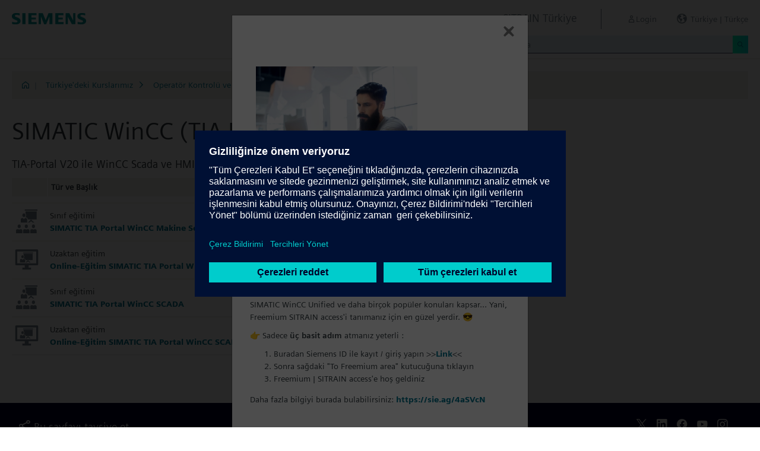

--- FILE ---
content_type: text/html;charset=UTF-8
request_url: https://www.sitrain-learning.siemens.com/TR/tr/rw95274/TIA-Portal-WinCC
body_size: 4372
content:

<!DOCTYPE html>
<html lang="tr_TR">

<head>
<!-- START Newton htmlHeader.ftl -->
<meta charset="utf-8">
<meta name="viewport" content="width=device-width, initial-scale=1, shrink-to-fit=no">
<meta http-equiv="x-ua-compatible" content="ie=edge">
<meta http-equiv="Content-Type" content="text/html; charset=utf-8"/>
<meta name="author" content="" />
<meta name="robots" content="all" />
	<meta  name="DC.Title" content="SIMATIC WinCC (TIA Portal)" />
	<meta  name="DC.Subject" content="SIMATIC WinCC (TIA Portal)" />
	<meta  name="DC.Description.Abstract" content="TIA-Portal V20 ile WinCC Scada ve HMI" />
	<meta  name="description" content="TIA-Portal V20 ile WinCC Scada ve HMI" />
	<meta  name="keywords" content="dynamicContentNewton"/>
<meta  name="DC.Language" content="tr" />
<meta  name="Template" content="catalogPage" />
<title>SIMATIC WinCC (TIA Portal) - SITRAIN Türkiye, Siemens Training</title>
<meta  http-equiv="imagetoolbar" content="no" />
<meta  name="copyright" content="Copyright Siemens AG - all rights reserved" />
	<link  rel="canonical" href="https://www.sitrain-learning.siemens.com/TR/tr/rw95274/TIA-Portal-WinCC" />

<link  rel="stylesheet" type="text/css" href="/.resources/magnolia-lcg-theme/css/newton/datatables.min.css" media="screen, projection, print" />
<link  rel="stylesheet" type="text/css" href="/.resources/magnolia-lcg-theme/css/newton/bootstrap-datepicker3.standalone.min.css" media="screen, projection, print" />
<link  rel="stylesheet" type="text/css" href="/.resources/magnolia-lcg-theme/css/newton/select2.min.css" media="screen, projection, print" />
<link  rel="stylesheet" type="text/css" href="/.resources/magnolia-lcg-theme/css/newton/softdecc.css" media="screen, projection, print" />

<script src="/.resources/magnolia-lcg-theme/js/newton/jquery-3.6.0.min.js"></script>
<script src="/.resources/magnolia-lcg-theme/js/newton/bootstrap.bundle.min.js"></script>
<script src="/.resources/magnolia-lcg-theme/js/newton/datatables.min.js"></script>
<script src="/.resources/magnolia-lcg-theme/js/newton/bootstrap-autocomplete.min.js"></script>
<script src="/.resources/magnolia-lcg-theme/js/newton/bootstrap-datepicker.min.js"></script>
<script src="/.resources/magnolia-lcg-theme/js/newton/select2.full.min.js"></script>
<script src="/.resources/magnolia-lcg-theme/js/newton/softdecc.js"></script>

<!-- END Newton htmlHeader.ftl --></head>


<body>
	<div id="sdGeneralDataContainer" class="d-none"
		data-webportal='TR-PL'
		data-mainportalkey='PLG'
		data-current='/TR/tr/catalog/PAFO8ZA/chapter/QJA6WEM/index.do?hash=f232eca5e51595ee1c235aa11f199dc2'
		data-current2='/TR/tr/catalog/PAFO8ZA/chapter/QJA6WEM/index.do?hash=f232eca5e51595ee1c235aa11f199dc2'
		data-rwk='95274'
		data-tab=''
		data-lang='tr'
		data-show-toast='/PLG/ajax/getJson.do?url=/TR-PL/tr/ajax/showToast.do&hash=cd7731a6f495769617b0b10ddec7da1f'
		data-ctx-language='tr'
			data-breadcrumb='Home/SITRAIN Turkey Catalog/Operator Control and Monitoring Systems (HMI)/SIMATIC WinCC in TIA Portal'
			data-template='catalogPage'
				data-login='logged_out'
				data-ucountry=''
			data-ctitle=''
			data-cnumber=''
			data-csegment=''
			data-catname='CTRPL'
			data-catnamedetail='SITRAIN Turkey Catalog'
			data-searchterm=''
			data-resultcount=''
			data-facetlang='[]'
			data-facetcountry='[]'
			data-facettimefrom=''
			data-facettimeto=''
			data-facettheme='[]'
	></div>

<!-- START Newton branding.ftl -->

	<div class="fixed-top sd-search-inactive" id="sd-header">
		<div class="container-fluid sd-content-container">
			<div id="sd-header-left-div">
				<div id="sd-header-logo"><img src="/_images/newton/siemens-logo-newton.png" /></div>
			</div>
			<div id="sd-header-right-div">
				<div id="sd-header-applicationname" class="sd-header-right d-none d-md-inline-block">
					<h5>SITRAIN Türkiye</h5>
				</div>
				<div id="sd-header-menu" class="sd-header-right">
					<a id="sd-search-icon" class="sd-mr-30" href="#">
						<span class="sd-icon-Search"></span><span class="d-none d-lg-inline">Arama</span>
					</a>
						<a id="sd-login-button" class="d-inline-block sd-mr-30" href="#" data-login-action="">
							<span class="sd-icon-User"></span><span class="d-none d-lg-inline">Login</span>
						</a>
					<a id="sd-language-region-button" class="d-inline-block" href="#">
						<span class="icon-globe"></span><span class="d-none d-lg-inline">Türkiye | T&uuml;rk&ccedil;e</span>
					</a>
				</div>
			</div>
			<div id="sd-header-search" class="row no-gutters ">
				<div class="col-12 col-md-6 offset-md-6 col-lg-4 offset-lg-8">
					<form method="post"
							action='/TR/tr/search/quickSearchText/index.do'
							class="search-loading"
							id="search">
						<div id="sd-header-search-input-wrapper" class="input-group input-group-sm">
							<input type="text" class="form-control sd-site-search-input sd-autocomplete-input" name="query" placeholder="Arama"
									data-autocomplete-url="/PLG/ajax/getJson.do?url=/searchAutocomplete"
									data-portal-key="TR-PL"
									autocomplete="off" />
							<div class="input-group-append sd-append-icon">
								<button class="btn btn-secondary" type="submit"><span class="sd-icon-Search"></span></button>
							</div>
						</div>
					</form>
				</div>
			</div>

		</div>
	</div>
	<div id="sd-header-spacer" class=""></div>


	<!-- Companion DASHBOARD -->
	<div id="sd-companion-dashboard" class="sd-companion-div sd-companion-close">
		<div class="container-fluid sd-content-container">
			<div class="row no-gutters">
				<div class="col-0 col-md-6 sd-companion-background sd-companion-close"></div>
				<div class="col-12 col-md-6 sd-companion-content">
					<div class="sd-companion-header">
						<button class="close sd-companion-close" type="button" aria-label="Close">
							<span class="icon-close sd-companion-close"></span>
						</button>
					</div>
					<div class="sd-companion-body">
						<h3 class="mt-0 mb-4">Benim Panelim</h3>

						<div class="row">
							<div class="sd-dashboard-section col-12 col-lg-6">
								<hr class="my-1"/>
								<div class="d-flex flex-row">
									<div><div class="sd-dashboard-icon sd-dashboard-icon-mydata"><span class="sd-icon-User"></span></div></div>
									<div class="ml-3 flex-grow-1">
										<h3>Benim Profilim</h3>
										<ul class="list-unstyled">
											<li><a  href="/TR/tr/userManagement/showUserData.do?hash=f3593ae8e418cf7530d88365a728c9da" class="link-arrow-right">Kişisel Bilgilerim</a></li>
										</ul>
									</div>
								</div>
							</div>
							<div class="sd-dashboard-section col-12 col-lg-6">
								<hr class="my-1"/>
								<div class="d-flex flex-row">
									<div><div class="sd-dashboard-icon sd-dashboard-icon-mytraining"><span class="icon-rating"></span></div></div>
									<div class="ml-3 flex-grow-1">
										<h3>MyTraining</h3>
										<ul class="list-unstyled">
											<li><!-- START Newton myLearningLink.ftl -->
<a href="/TR/tr/MyTraining?hash=c143b0829829a1a2dd6b41b4437346d5"
		class="link-arrow-right text-nowrap">Eğitimlerim</a>
<!-- END Newton myLearningLink.ftl --></li>
											<li><a href="/TR/tr/userManagement/newsletter/show.do?hash=1a6cfeb306dd438e309e94561d3d20c7" class="link-arrow-right">Bülten</a></li>
											<li><a href="/TR/tr/approval/responsible/current/list.do?hash=c5d9403825c0fad0983bc667b1b08a43" class="link-arrow-right">Benim Onaylarım</a></li>
										</ul>
									</div>
								</div>
							</div>
							<div class="col-12 col-md-6 offset-md-6 col-lg-4 offset-lg-8 mt-4">
									<a class="btn btn-primary text-decoration-none float-right col-12 col-md-12 col-lg-9" 
										href="/oidcRedirect/?logout=https%3A%2F%2Fwww.sitrain-learning.siemens.com/oidc/endpoint/logout_response.do">Çıkış</a>
							</div>
						</div>

					</div>
				</div>
			</div>
		</div>
	</div>

	<!-- Companion LANGAGE/REGION -->
	<div id="sd-companion-language-region" class="sd-companion-div sd-companion-close">
		<div class="container-fluid sd-content-container">
			<div class="row no-gutters">
				<div class="col-0 col-md-6 sd-companion-background sd-companion-close"></div>
				<div class="col-12 col-md-6 sd-companion-content">
					<div class="sd-companion-header">
						<button class="close sd-companion-close" type="button" aria-label="Close">
							<span class="icon-close sd-companion-close"></span>
						</button>
					</div>
					<div class="sd-companion-body">
						<div id="sd-companion-language-region-body"></div>
						<div class="row mt-4">
							<div class="col-12 col-md-6 offset-md-6 col-lg-4 offset-lg-8 mt-5 mb-3">
								<button type="button" class="sd-companion-close btn btn-secondary w-100 d-flex">Kapat</button>
							</div>
						</div>
					</div>
				</div>
			</div>
		</div>
	</div>

	<div id="contact4Modal" class="d-none"><div class="main-block clearfix">
    <p>
	Siemens Sanayi ve Ticaret A.Ş.<br />
	RC-TR DF CS<br />
	Yakacık Caddesi No 111<br />
	34870 İstanbul, Türkiye<br />
	Tel.: 444 0 747<br />
	Faks: 0 (216) 4593586<br />
	E-Mail: <a href="mailto:egitim.tr@siemens.com" class="email">egitim.tr@siemens.com</a><br />
    </p>		
</div></div>

<!-- END Newton branding.ftl -->
<!-- START Newton breadcrumb.ftl -->


	<div class="sd-content-cluster sd-content-cluster-white pb-0">
		<div class="container-fluid sd-content-container">
			<div class="sd-breadcrumb">
				<div>
					<a href="/TR/tr/index"><span class="sd-icon-Home"></span></a>
					<span class="pl-1">|</span>
				</div>
				<ol>
						    		<li><a href="/TR/tr/rw49367/Türkiye-deki-Kurslarımız" class="sd-bc-link">Türkiye&#39;deki Kurslarımız</a></li>
						    		<li><a href="/TR/tr/rw84881/Operatör-Kontrolü-ve-İzleme-Sistemleri-HMI" class="sd-bc-link">Operatör Kontrolü ve İzleme Sistemleri (HMI)</a></li>
									<li class="active">SIMATIC WinCC (TIA Portal)</li>
			    </ol>
			</div>
		</div>
	</div>

<!-- END Newton breadcrumb.ftl -->
<!-- START Newton mainArea.ftl -->

 	<!-- START Newton mainArea:left-content -->
			<!-- START Newton columnLayoutOne.ftl -->

<!-- START Newton contentClusterColorClassInclude.ftl -->
<!-- END Newton contentClusterColorClassInclude.ftl -->	<div class="sd-content-cluster sd-content-cluster-white">
	    <div class="container-fluid sd-content-container">
	        <!-- NEWTON mainColumnParagraphsColumn1 in Newton columnLayoutOne.ftl -->
<!-- START columnLayout.ftl -->

<!-- START Newton chapter.ftl -->

<div class="row mb-0">
	<div class="col-12 col-lg-8">
		<h1>SIMATIC WinCC (TIA Portal)</h1>
	</div>
</div>

<div class="row">
			<div class="col-12">
			<h5 class="mt-3">TIA-Portal V20 ile WinCC Scada ve HMI</h5>
		</div>
</div>



<!-- START Newton chapterChildren.ftl -->

	<div class="row">
		<div class="col-12 col-lg-8">
			<table class="sd-table sd-table-sm w-100">
				<thead>
					<tr class="d-none d-lg-table-row">
						<th class="d-none d-md-table-cell sd-shrink"></th>
						<th>Tür ve Başlık</th>
						<th class="d-none d-lg-table-cell sd-shrink">Dil</th>
						<th class="d-none d-lg-table-cell sd-shrink">Eğitim ID</th>
					</tr>
				</thead>
				<tbody>
								<tr>
									<td class="d-none d-md-table-cell pr-3"><img src="/_images/newton/seminartypes/Course.svg" alt="Sınıf eğitimi" title="Sınıf eğitimi" class="sd-seminartype-icon" /></td>
									<td class="pr-3">
										<div>Sınıf eğitimi</div>
										<div>
											<a title="SIMATIC TIA Portal WinCC Makine Seviyesi" target="_self"
													href="/TR/tr/rw34020/SIMATIC-TIA-Portal-WinCC-Makine-Seviyesi"
											>SIMATIC TIA Portal WinCC Makine Seviyesi</a>
										</div>
										<div class="d-block d-lg-none">
											<span class="sd-training-id" title="TIA-WCCM">TIA-WCCM</span>
											<span class="pl-2"><span title="Türkçe">tr</span></span>
										</div>
									</td>
									<td class="d-none d-lg-table-cell sd-shrink"><span title="Türkçe">tr</span></td>
									<td class="d-none d-lg-table-cell text-nowrap">TIA-WCCM</td>
								</tr>
								<tr>
									<td class="d-none d-md-table-cell pr-3"><img src="/_images/newton/seminartypes/VIR.svg" alt="Uzaktan eğitim" title="Uzaktan eğitim" class="sd-seminartype-icon" /></td>
									<td class="pr-3">
										<div>Uzaktan eğitim</div>
										<div>
											<a title="Online-Eğitim SIMATIC TIA Portal WinCC Makine Seviyesi" target="_self"
													href="/TR/tr/rw74714/Online-Eğitim-SIMATIC-TIA-Portal-WinCC-Makine-Seviyesi"
											>Online-Eğitim SIMATIC TIA Portal WinCC Makine Seviyesi</a>
										</div>
										<div class="d-block d-lg-none">
											<span class="sd-training-id" title="TIA-WCCM">TIA-WCCM</span>
											<span class="pl-2"><span title="Türkçe">tr</span></span>
										</div>
									</td>
									<td class="d-none d-lg-table-cell sd-shrink"><span title="Türkçe">tr</span></td>
									<td class="d-none d-lg-table-cell text-nowrap">TIA-WCCM</td>
								</tr>
								<tr>
									<td class="d-none d-md-table-cell pr-3"><img src="/_images/newton/seminartypes/Course.svg" alt="Sınıf eğitimi" title="Sınıf eğitimi" class="sd-seminartype-icon" /></td>
									<td class="pr-3">
										<div>Sınıf eğitimi</div>
										<div>
											<a title="SIMATIC TIA Portal WinCC SCADA" target="_self"
													href="/TR/tr/rw36819/SIMATIC-TIA-Portal-WinCC-SCADA"
											>SIMATIC TIA Portal WinCC SCADA</a>
										</div>
										<div class="d-block d-lg-none">
											<span class="sd-training-id" title="TIA-WCCS">TIA-WCCS</span>
											<span class="pl-2"><span title="Türkçe">tr</span></span>
										</div>
									</td>
									<td class="d-none d-lg-table-cell sd-shrink"><span title="Türkçe">tr</span></td>
									<td class="d-none d-lg-table-cell text-nowrap">TIA-WCCS</td>
								</tr>
								<tr>
									<td class="d-none d-md-table-cell pr-3"><img src="/_images/newton/seminartypes/VIR.svg" alt="Uzaktan eğitim" title="Uzaktan eğitim" class="sd-seminartype-icon" /></td>
									<td class="pr-3">
										<div>Uzaktan eğitim</div>
										<div>
											<a title="Online-Eğitim SIMATIC TIA Portal WinCC SCADA" target="_self"
													href="/TR/tr/rw82371/Online-Eğitim-SIMATIC-TIA-Portal-WinCC-SCADA"
											>Online-Eğitim SIMATIC TIA Portal WinCC SCADA</a>
										</div>
										<div class="d-block d-lg-none">
											<span class="sd-training-id" title="TIA-WCCS">TIA-WCCS</span>
											<span class="pl-2"><span title="Türkçe">tr</span></span>
										</div>
									</td>
									<td class="d-none d-lg-table-cell sd-shrink"><span title="Türkçe">tr</span></td>
									<td class="d-none d-lg-table-cell text-nowrap">TIA-WCCS</td>
								</tr>
				</tbody>
			</table>
		</div>
	</div>

<ul class="list-unstyled pl-4">
</ul>
<!-- END Newton chapterChildren.ftl -->



<!-- END Newton chapter.ftl -->
<!-- END columnLayout.ftl -->	    </div>
	</div>
<!-- END Newton columnLayoutOne.ftl -->	<!-- END Newton mainArea:left-content -->

	<!-- START Newton mainArea:mainRightColumn -->
	<div class="sd-content-cluster sd-content-cluster-white">
        <div class="container-fluid sd-content-container">
<!-- START rightColumn.ftl -->

<!-- END rightColumn.ftl -->
    	</div>
    </div>
	<!-- END Newton mainArea:mainRightColumn -->

<!-- END Newton mainArea.ftl -->
<!-- START Newton footer.ftl -->
	<!-- PAGE TOOL -->
	<div id="sd-floating-page-tool">
<!-- START Newton helperBar.ftl -->




	<a
			data-ste-action="tools.contact"
			href="#"
			class="d-block d-md-inline-block 
				 btn-primary btn btn-lg sd-floating-button  
				sd-general-modal-trigger "
			title="İletişim"
			data-sd-modal-body-id="contact4Modal">
		<span class="sd-icon-Email sd-icon-Email-padding"></span><span class="sd-page-tool-item-text">
			İletişim
		</span>
	</a>
<!-- END Newton helperBar.ftl -->	</div>

<!-- FOOTER -->
<footer id="sd-footer">
	<div class="container-fluid sd-content-container ">
		<div class="row mb-3">
			<div class="col-md-8 col-lg-10">
				<div id="sd-footer-page-tool">
<!-- START Newton helperBar.ftl -->




	<a
			data-ste-action="tools.sharemail"
			href="mailto:?subject=Web%20sayfas%C4%B1n%C4%B1%20ziyaret%20edin&body=Ho%C5%9Funuza%20gidebilecek%20bir%20web%20sayfas%C4%B1%20buldum%3A%20%3Chttps%3A%2F%2Fwww.sitrain-learning.siemens.com%2FTR%2Ftr%2Frw95274%2FTIA-Portal-WinCC%3E"
			class="d-flex align-items-center d-md-inline-block sd-page-tool-item sd-floating-icon-width"
			title="Bu sayfayı tavsiye et" >
		<span class="sd-icon-Share sd-floating-icon-width"></span><span class="sd-page-tool-item-text">
			Bu sayfayı tavsiye et
		</span>
	</a>

<!-- END Newton helperBar.ftl -->				</div>
			</div>
			<div class="col-md-4 col-lg-2">
				<div id="sd-footer-social" class="font-weight-bold">
					<a href="https://x.com/siemens" target="_blank"><span class="sd-icon-X"></span></a>
					<a href="https://www.linkedin.com/company/siemens" target="_blank"><span class="sd-icon-Linkedin"></span></a>
					<a href="https://www.facebook.com/Siemens" target="_blank"><span class="sd-icon-Facebook"></span></a>
					<a href="https://www.youtube.com/user/Siemens" target="_blank"><span class="sd-icon-YouTube"></span></a>
					<a href="https://www.instagram.com/siemens/" target="_blank"><span class="sd-icon-Instagram"></span></a>
				</div>
				<div class="d-md-none mt-1">
					<a
						data-ste-action="tools.contact"
						href="#"
						class="btn btn-lg btn-thirdly sd-general-modal-trigger"
						title="İletişim"
						data-sd-modal-body-id="contact4Modal">
						İletişim
					</a>
				</div>
			</div>
			
			<div class="col-md-8 col-lg-10">
				<div id="sd-footer-general">
					<a href="https://www.siemens.com/tr/tr.html" class="mr-5 d-block d-md-inline" target="_blank">© Siemens AG 1996 - 2025</a>
<a href="https://www.siemens.com/tr/tr/genel/sirket-bilgileri.html" class="mr-5 d-block d-md-inline" target="_blank">Kurumsal Bilgiler</a>
<a href="https://www.siemens.com/tr/tr/genel/gizlilik-politikasi.html" class="mr-5 d-block d-md-inline" target="_blank">Gizlilik politikası</a>
<a href="https://www.siemens.com/tr/tr/genel/cerez-bildirimi.html" class="mr-5 d-block d-md-inline" target="_blank">Çerez Bildirimi</a>
<a href="https://www.siemens.com/tr/tr/genel/kullanim-kosullari.html" class="mr-5 d-block d-md-inline" target="_blank">Kullanım koşulları:</a>
<a href="https://www.siemens.com/tr/tr/genel/dijital-id.html" class="mr-5 d-block d-md-inline" target="_blank">Dijital ID</a>
				</div>
			</div>
			<div class="d-none d-md-block col-md-4 col-lg-2">
				<a
					data-ste-action="tools.contact"
					href="#"
					class="btn btn-lg btn-thirdly text-center sd-general-modal-trigger"
					title="İletişim"
					data-sd-modal-body-id="contact4Modal">
					İletişim
					<span class="sd-icon-Email ml-2"></span>
				</a>
			</div>
		</div>
	</div>
</footer>


	<!-- GENERAL MODAL -->
<!-- START Newton sdGeneralModal.ftl -->

<div class="modal fade" id="sd-general-modal" tabindex="-1" role="dialog" >
	<div class="modal-dialog" role="document">
		<div class="modal-content">
			<div class="modal-header">
				<h3 class="modal-title">Modal-Title</h3>
				<button type="button" class="close" data-dismiss="modal" aria-label="Close"></button>
			</div>
			<div class="modal-body text-break">Modal-Body</div>
			<div class="modal-footer">
				<button class="btn btn-primary" data-dismiss="modal">Tamam</button>
			</div>
		</div>
	</div>
</div>
<!-- END Newton sdGeneralModal.ftl -->
<!-- END Newton footer.ftl -->

	    <script src="/.resources/magnolia-lcg-theme/js/ote_data.js"></script>
<script src="https://w3.siemens.com/ote/ote_config.js"></script>
<script src="https://w3.siemens.com/osspad3/ote/sitrain/ote.js"></script>

    
    	<script src="//assets.adobedtm.com/5dfc7d97c6fb/b88cd31b2f12/launch-6e75e767cde9.min.js" async></script>
</body>
</html>

--- FILE ---
content_type: text/html;charset=UTF-8
request_url: https://www.sitrain-learning.siemens.com/TR/tr/toast.do?_=1768916385947
body_size: 1503
content:

<!DOCTYPE html>
<html lang="tr_TR">

<head>
<!-- start htmlHeaderMin.ftl -->
<meta  http-equiv="Content-Type" content="text/html; charset=utf-8"/>


<meta  name="author" content="" />
<meta  name="robots" content="all" />
<meta  http-equiv="X-UA-Compatible" content="IE=edge" />


<link  rel="stylesheet" type="text/css" href="/.resources/magnolia-lcg-theme/css/newton/datatables.min.css" media="screen, projection, print" />
<link  rel="stylesheet" type="text/css" href="/.resources/magnolia-lcg-theme/css/newton/bootstrap-datepicker3.standalone.min.css" media="screen, projection, print" />
<link  rel="stylesheet" type="text/css" href="/.resources/magnolia-lcg-theme/css/newton/select2.min.css" media="screen, projection, print" />
<link  rel="stylesheet" type="text/css" href="/.resources/magnolia-lcg-theme/css/newton/softdecc.css" media="screen, projection, print" />


<!-- end htmlHeaderMin.ftl --></head>


<body>
	<div id="sdGeneralDataContainer" class="d-none"
		data-webportal='TR-PL'
		data-mainportalkey='PLG'
		data-current='/TR/tr/toast.do'
		data-current2='/TR/tr/toast.do'
		data-rwk=''
		data-tab=''
		data-lang='tr'
		data-show-toast=''
		data-ctx-language='tr'
			data-breadcrumb='Home'
			data-template='contentPage'
				data-login='logged_out'
				data-ucountry=''
			data-ctitle=''
			data-cnumber=''
			data-csegment=''
			data-catname=''
			data-catnamedetail=''
			data-searchterm=''
			data-resultcount=''
			data-facetlang='[]'
			data-facetcountry='[]'
			data-facettimefrom=''
			data-facettimeto=''
			data-facettheme='[]'
	></div>



<!-- START Newton mainArea.ftl -->

 	<!-- START Newton mainArea:left-content -->
			<!-- START Newton columnLayoutOne.ftl -->

<!-- START Newton contentClusterColorClassInclude.ftl -->
<!-- END Newton contentClusterColorClassInclude.ftl -->	<div class="sd-content-cluster sd-content-cluster-white">
	    <div class="container-fluid sd-content-container">
	        <!-- NEWTON mainColumnParagraphsColumn1 in Newton columnLayoutOne.ftl -->
<!-- START columnLayout.ftl -->

<!-- START Newton textImage.ftl -->








		<div class="row sd-textimage sd-paragraph-padding">
			<!-- imageLocation: above, mediaSize: medium4 -->





					<div class="sd-textimage-imagewrapper col-12 col-md-12 col-lg-8">

						<img  src="/dam/jcr:cf0e703d-79d6-4064-bd45-351059d327da/visual_access.jpg" alt="Image 🎯 Dönüm noktasına ulaştınız! 🎯" class="w-100" />
							</a>
					</div>


			<div class="w-100 d-none"></div>

			<div class="sd-textimage-textwrapper ">
				<div class="mb-4">
						<h4 id="🎯_Dönüm_noktasına_ulaştınız!_🎯">
							🎯 Dönüm noktasına ulaştınız! 🎯
							
						</h4>
							<p>Dijital eğitim platformu SITRAIN Access&#39;in yeni bir &ouml;zelliğini kullanıma sunuyoruz:</p>

<h3><strong>Freemium | SITRAIN access</strong></h3>

<p><strong>Eğitim &Uuml;yeliği aboneliğiniz yok mu? Hi&ccedil; problem değil!</strong>&nbsp;🤩</p>

<p>Freemium, Eğitim &Uuml;yeliğiniz (aboneliğiniz) olmasa da bu platformda se&ccedil;ili bazı dijital eğitimlere erişiminize izin veren &uuml;cretsiz bir SITRAIN access alanıdır. Eğitim i&ccedil;erikleri TIA Portal, SIMATIC S7-1200 G2, SIMATIC WinCC Unified ve daha bir&ccedil;ok pop&uuml;ler konuları kapsar... Yani, Freemium SITRAIN access&#39;i tanımanız i&ccedil;in en g&uuml;zel yerdir.&nbsp;😎</p>

<p>👉 Sadece <strong>&uuml;&ccedil; basit adım</strong> atmanız yeterli&nbsp;:</p>

<ol>
	<li>Buradan Siemens ID ile kayıt / giriş yapın &gt;&gt;<strong><a href="http://siemens-learning-sitrainaccess.sabacloud.com/Saba/Web/EU2PRD0112?signin=true">Link</a></strong>&lt;&lt;</li>
	<li>Sonra sağdaki &quot;To Freemium area&quot;&nbsp;kutucuğuna&nbsp;tıklayın</li>
	<li>Freemium&nbsp;| SITRAIN access&#39;e&nbsp;hoş geldiniz</li>
</ol>

<p>Daha fazla bilgiyi burada bulabilirsiniz:&nbsp;<strong><a href="https://sie.ag/4aSVcN">https://sie.ag/4aSVcN</a></strong></p>

				</div>

			</div>
		</div>



<!-- END Newton textImage.ftl -->

<!-- END columnLayout.ftl -->	    </div>
	</div>
<!-- END Newton columnLayoutOne.ftl -->	<!-- END Newton mainArea:left-content -->

	<!-- START Newton mainArea:mainRightColumn -->
	<div class="sd-content-cluster sd-content-cluster-white">
        <div class="container-fluid sd-content-container">
    	</div>
    </div>
	<!-- END Newton mainArea:mainRightColumn -->

<!-- END Newton mainArea.ftl -->
    
    	<script src="//assets.adobedtm.com/5dfc7d97c6fb/b88cd31b2f12/launch-6e75e767cde9.min.js" async></script>
</body>
</html>

--- FILE ---
content_type: image/svg+xml;charset=UTF-8
request_url: https://www.sitrain-learning.siemens.com/_images/newton/seminartypes/VIR.svg
body_size: 728
content:
<svg id="Ebene_1" data-name="Ebene 1" xmlns="http://www.w3.org/2000/svg" width="60" height="60" viewBox="0 0 60 60">
  <title>virtual-training</title>
  <rect x="21" y="13" width="25" height="2" style="fill: #788791"/>
  <path d="M22.5,23.37c0,2.11-1.25,3.52-3.08,3.52s-3.08-1.41-3.08-3.52,1.25-3.52,3.08-3.52S22.5,21.26,22.5,23.37Z" style="fill: #788791;fill-rule: evenodd"/>
  <path d="M19.48,31.37l2.06-2.23,2.18.16A2.58,2.58,0,0,1,26,32v5.88H13v-6a2.44,2.44,0,0,1,2.27-2.6l2.18-.16Z" style="fill: #788791;fill-rule: evenodd"/>
  <polygon points="33.32 35.33 29.9 37.92 27.18 37.92 33.32 31.9 39.48 37.92 36.76 37.92 34.58 36.28 33.32 35.33" style="fill: #788791;fill-rule: evenodd"/>
  <path d="M22,16H45V32H27.27a3.89,3.89,0,0,0-3.47-4l-1.38-.12v-.93a5.16,5.16,0,0,0,1.34-3.69A4.65,4.65,0,0,0,22,19.47Z" style="fill: #788791;fill-rule: evenodd"/>
  <path d="M56.28,45H35v6h6v5H19V51h6V45H3.72A2.72,2.72,0,0,1,1,42.27V7.7A2.71,2.71,0,0,1,3.72,5H56.28A2.71,2.71,0,0,1,59,7.7V42.27A2.72,2.72,0,0,1,56.28,45ZM54,10H6V40H54Z" style="fill: #788791;fill-rule: evenodd"/>
</svg>
